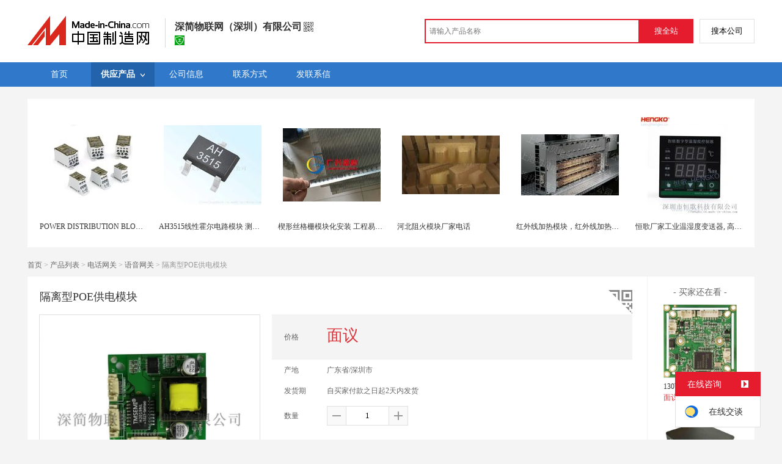

--- FILE ---
content_type: text/html; charset=GBK
request_url: https://cn.made-in-china.com/gongying/shenjianwl-GXinyWfHIrUE.html?source=showroom_shouye
body_size: 16364
content:
<!doctype html>
<html>
 <head> 
  <meta http-equiv="Content-Type" content="text/html; charset=GBK"> 
  <meta name="viewport" content="initial-scale=1.0,user-scalable=no,maximum-scale=1,width=device-width"> 
  <title>隔离型POE供电模块【价格，厂家，求购，使用说明】-中国制造网，深简物联网（深圳）有限公司</title> 
  <meta name="Keywords" content="隔离型POE供电模块批发价格,隔离型POE供电模块厂家,隔离型POE供电模块使用说明,隔离型POE供电模块求购,深简物联网（深圳）有限公司"> 
  <meta name="Description" content="中国制造网（cn.made-in-china.com）为您提供深简物联网（深圳）有限公司相关的公司及产品信息介绍，囊括了隔离型POE供电模块价格、厂家、图片、使用说明等参数。想了解更加全面的隔离型POE供电模块信息及深简物联网（深圳）有限公司的公司信息就上中国制造网。"> 
  <link rel="preload" as="image" href="https://image.cn.made-in-china.com/cnimg/prod_3Z9bbjaw273d/0/隔离型POE供电模块_800x800.jpg" fetchpriority="high"> 
  <link href="/resources/script/swiper/swiper.min.css" rel="stylesheet" type="text/css"> 
  <link href="/resources/script/jqzoom/jquery.jqzoom.css" rel="stylesheet" type="text/css"> 
  <link href="/resources/style/photoborder.css" rel="stylesheet" type="text/css"> 
  <link rel="canonical" href="https://cn.made-in-china.com/gongying/shenjianwl-GXinyWfHIrUE.html"> 
  <link href="/resources/style/module/free/free_common.css" rel="stylesheet" type="text/css"> 
  <link href="/resources/style/module/cert/cert.css" rel="stylesheet" type="text/css"> 
  <meta http-equiv="mobile-agent" content="format=html5;url=https://3g.made-in-china.com/gongying/shenjianwl-GXinyWfHIrUE.html"> 
  <meta http-equiv="Cache-Control" content="no-transform"> 
 </head> 
 <body x="0"> 
  <script type="text/javascript" src="/resources/script/jquery-1.7.2.js"></script> 
  <script type="text/javascript" src="/resources/script/jquery.cookie.js"></script> 
  <script type="text/javascript" src="https://cn.made-in-china.com/js/inquiry_logon.js"></script> 
  <script type="text/javascript" src="https://cn.made-in-china.com/script/pop/jquery.micpop.js"></script> 
  <input type="hidden" name="cnDomain" value="https://cn.made-in-china.com"> 
  <input type="hidden" name="sourceUrl" value="/resources/"> 
  <input type="hidden" name="currentComCsLevel" value="0"> 
  <input type="hidden" name="prodIds4Cookie" value="GXinyWfHIrUE"> 
  <input type="hidden" id="province" value="广东省"> 
  <input type="hidden" name="newIsLogonFlag" id="isLogon" value="false"> 
  <div id="top_area"></div> 
  <input type="hidden" name="jsAppName" value="zhanshiting"> 
  <script type="text/javascript" src="//cn.made-in-china.com/script/common/loadTop.js"></script> 
  <div style="display:none;" id="hidden_remote_user_info" data-name="余" data-gender="先生" data-tel="" data-mobile="&amp;#x0031;&amp;#x0038;&amp;#x0038;&amp;#x0032;&amp;#x0030;&amp;#x0034;&amp;#x0037;&amp;#x0038;&amp;#x0039;&amp;#x0035;&amp;#x0038;" data-comid="gbIEANyHbdrf" data-comname="深简物联网（深圳）有限公司" data-logusername="shenjianwl" data-cslevel="0" data-catcode="1455000000,1423000000" data-certstate="0" data-prodid="GXinyWfHIrUE" data-prodcode="1632020000"> 
  </div> 
  <input type="hidden" id="webTmDomain" value="http://webim.trademessenger.com"> 
  <div class="search-topbar"> 
   <div class="grid-wide"> 
    <a href="https://cn.made-in-china.com" target="_blank" id="domain"><h4 class="industry-logo">中国制造网</h4></a> 
    <input type="hidden" id="hiddenShowWord"> 
    <div class="co-hd"> 
     <div class="co-tit"> 
      <h1 class="tit">深简物联网（深圳）有限公司</h1> 
      <i class="icon icon-qrcode"></i> 
     </div> 
     <div class="cert"> 
      <a href="http://www.gsxt.gov.cn/index.html" target="_blank" rel="nofollow"><i class="icon icon-license"></i></a> 
     </div> 
     <div class="co-drop"> 
      <div class="co-drop-wrap"> 
       <div class="co-drop-hd"> 
        <p>深简物联网（深圳）有限公司</p> 
       </div> 
       <div class="co-drop-bd clearfix"> 
        <div class="co-drop-main"> 
         <p class="member-type clearfix"> </p> 
         <p class="info"> <span class="tit">经营模式：</span> <span class="con">生产制造</span> </p> 
         <p class="info"> <span class="tit">所在地区：</span> <span class="con"> 广东省&nbsp; 深圳市 </span> </p> 
         <p class="info"> <span class="tit">认证信息：</span> <span class="con"> <a href="http://www.gsxt.gov.cn/index.html" target="_blank" rel="nofollow"><i class="icon icon-license"></i>工商注册信息</a> </span> </p> 
        </div> 
        <div class="cd-drop-qrcode"> 
         <img src="https://image.cn.made-in-china.com/imageservlet/WljU2hvd3Jvb21QYWdlO3NoZW5qaWFud2x8NjsxMTA7MTEwb.png" alt="深简物联网（深圳）有限公司"> 
         <p>手机访问展示厅</p> 
        </div> 
       </div> 
      </div> 
     </div> 
    </div> 
    <div class="topbar-search"> 
     <form name="SearchForm1" id="SearchForm1" method="get" action="https://cn.made-in-china.com/productdirectory.do" style="display: inline;" onsubmit="return checkSearchForm();"> 
      <div class="topbar-search-input"> 
       <input type="text" maxlength="30" placeholder="请输入产品名称" name="word" id="InputWord1" suggestLimit="20" style="color:#999999" value=""> 
       <input type="hidden" name="subaction" value="hunt"> 
       <input type="hidden" name="style" value="b"> 
       <input type="hidden" name="mode" value="and"> 
       <input type="hidden" name="code" value="0"> 
       <input type="hidden" name="comProvince" value="nolimit"> 
       <input type="hidden" name="order" value="0"> 
       <input type="hidden" name="userName" value="shenjianwl"> 
       <input type="hidden" name="showType" value=""> 
       <input type="hidden" name="showWord" value="1"> 
      </div> 
      <div class="topbar-search-btn"> 
       <input type="button" class="btn-site" onclick="searchAll()" value="搜全站"> 
       <input type="button" class="btn-self" onclick="searchSelf()" value="搜本公司"> 
      </div> 
     </form> 
    </div> 
   </div> 
  </div> 
  <script src="https://s.cn.made-in-china.com/zst/script/jspf/topJs-c816a5a9.js" type="text/javascript"></script> 
  <div class="nav-wrap js-nav"> 
   <div class="grid-wide"> 
    <ul class="top_nav"> 
     <li class="nav-item"> <a target="" href="//shenjianwl.cn.made-in-china.com"><span>首页</span> </a> </li> 
     <li class="nav-item  nav-prod"> <a target="" class="now" href="//cn.made-in-china.com/showroom/shenjianwl-product-list-1.html"><span>供应产品</span> <i></i></a> 
      <ul class="sub-nav"> 
       <li data-test="1"> <a title="录音电话机" href="//cn.made-in-china.com/showroom/shenjianwl-product-oMxmDRYCOpUK-1.html"> 录音电话机 </a> </li> 
       <li data-test="1"> <a title="IP电话机" href="//cn.made-in-china.com/showroom/shenjianwl-product-YqQnjUGljrpa-1.html"> IP电话机 <span class="has-more-menu">&gt;</span> </a> 
        <ul class="prod-lv2"> 
         <li> <a title="无绳IP电话" href="//cn.made-in-china.com/showroom/shenjianwl-product-IeJQdprMqRUP-1.html"> 无绳IP电话 </a> </li> 
        </ul> </li> 
       <li data-test="1"> <a title="IP交换机" href="//cn.made-in-china.com/showroom/shenjianwl-product-CeEmDrucRpUQ-1.html"> IP交换机 </a> </li> 
       <li data-test="1"> <a title="IP对讲机" href="//cn.made-in-china.com/showroom/shenjianwl-product-YMxnCzgvOrRo-1.html"> IP对讲机 </a> </li> 
       <li data-test="1"> <a title="电话网关" href="//cn.made-in-china.com/showroom/shenjianwl-product-seQEauIMqrYi-1.html"> 电话网关 <span class="has-more-menu">&gt;</span> </a> 
        <ul class="prod-lv2"> 
         <li> <a title="语音网关" href="//cn.made-in-china.com/showroom/shenjianwl-product-eMnmsLivarRP-1.html"> 语音网关 </a> </li> 
        </ul> </li> 
       <li data-test="1"> <a title="其它" href="//cn.made-in-china.com/showroom/shenjianwl-product-EEnxEJQbMJmm-1.html"> 其它 </a> </li> 
       <!-- end of box --> 
      </ul> </li> 
     <li class="nav-item"> <a target="" href="//cn.made-in-china.com/showroom/shenjianwl-companyinfo.html"><span>公司信息</span></a> </li> 
     <li class="nav-item"> <a target="" href="//cn.made-in-china.com/showroom/shenjianwl-contact.html"><span>联系方式</span></a> </li> 
     <li class="nav-item"> <a href="https://cn.made-in-china.com/sendInquiry/shrom_gbIEANyHbdrf_gbIEANyHbdrf.html#shrom" class="ls js-nav-source" rel="nofollow" target="_blank"><span>发联系信</span></a> </li> 
    </ul> 
   </div> 
  </div> 
  <div class="container detail-container"> 
   <div class="main-wrap"> 
    <div class="grid-wide"> 
     <div class="box hotPro"> 
      <ul class="clear"> 
       <li class="js-sc-expo" data-sc="prodId:GXinyWfHIrUE,comId:gbIEANyHbdrf,comName: 深简物联网（深圳）有限公司"> <a href="//cn.made-in-china.com/gongying/supervisor-doRQUjAvhYIl.html?SourceType=0&amp;SourceId=GXinyWfHIrUE" target="_blank"> <img alt="POWER DISTRIBUTION BLOCKS UL/CSA配电模块1000V" src="https://image.cn.made-in-china.com/cnimg/prod_2d23cGcM1xdB/0/POWER-DISTRIBUTION-BLOCKS-UL-CSA配电模块-V_160x160.jpg"> </a> 
        <div class="hotPro-name"> 
         <a href="//cn.made-in-china.com/gongying/supervisor-doRQUjAvhYIl.html?SourceType=0&amp;SourceId=GXinyWfHIrUE" target="_blank" title="POWER DISTRIBUTION BLOCKS UL/CSA配电模块1000V"> POWER DISTRIBUTION BLOCKS UL/CSA配电模块1000V </a> 
        </div> 
        <div class="hotPro-price"> 
        </div> </li> 
       <li class="js-sc-expo" data-sc="prodId:GXinyWfHIrUE,comId:gbIEANyHbdrf,comName: 深简物联网（深圳）有限公司"> <a href="//cn.made-in-china.com/gongying/nanjingahest-HbgmMnVjXUIw.html?SourceType=0&amp;SourceId=GXinyWfHIrUE" target="_blank"> <img alt="AH3515线性霍尔电路模块   测量 高效响应" src="https://image.cn.made-in-china.com/cnimg/prod_8d63242Pcr6S/0/AH-线性霍尔电路模块-精确测量-高效响应_160x160.jpg"> </a> 
        <div class="hotPro-name"> 
         <a href="//cn.made-in-china.com/gongying/nanjingahest-HbgmMnVjXUIw.html?SourceType=0&amp;SourceId=GXinyWfHIrUE" target="_blank" title="AH3515线性霍尔电路模块   测量 高效响应"> AH3515线性霍尔电路模块   测量 高效响应 </a> 
        </div> 
        <div class="hotPro-price"> 
        </div> </li> 
       <li class="js-sc-expo" data-sc="prodId:GXinyWfHIrUE,comId:gbIEANyHbdrf,comName: 深简物联网（深圳）有限公司"> <a href="//cn.made-in-china.com/gongying/guangxingscreens-xqDQKStMOpHr.html?SourceType=0&amp;SourceId=GXinyWfHIrUE" target="_blank"> <img alt="楔形丝格栅模块化安装   工程易维护" src="https://image.cn.made-in-china.com/cnimg/prod_4dd34Rf6ar8Y/0/楔形丝格栅模块化安装-市政工程易维护_160x160.jpg"> </a> 
        <div class="hotPro-name"> 
         <a href="//cn.made-in-china.com/gongying/guangxingscreens-xqDQKStMOpHr.html?SourceType=0&amp;SourceId=GXinyWfHIrUE" target="_blank" title="楔形丝格栅模块化安装   工程易维护"> 楔形丝格栅模块化安装   工程易维护 </a> 
        </div> 
        <div class="hotPro-price"> 
        </div> </li> 
       <li class="js-sc-expo" data-sc="prodId:GXinyWfHIrUE,comId:gbIEANyHbdrf,comName: 深简物联网（深圳）有限公司"> <a href="//cn.made-in-china.com/gongying/fang7099433-sMJnqhjCEyYA.html?SourceType=0&amp;SourceId=GXinyWfHIrUE" target="_blank"> <img alt="河北阻火模块厂家电话" src="https://image.cn.made-in-china.com/cnimg/prod_2d7cc23S4m2j/0/河北阻火模块厂家电话_160x160.jpg"> </a> 
        <div class="hotPro-name"> 
         <a href="//cn.made-in-china.com/gongying/fang7099433-sMJnqhjCEyYA.html?SourceType=0&amp;SourceId=GXinyWfHIrUE" target="_blank" title="河北阻火模块厂家电话"> 河北阻火模块厂家电话 </a> 
        </div> 
        <div class="hotPro-price"> 
        </div> </li> 
       <li class="js-sc-expo" data-sc="prodId:GXinyWfHIrUE,comId:gbIEANyHbdrf,comName: 深简物联网（深圳）有限公司"> <a href="//cn.made-in-china.com/gongying/shtobey-eBJnckQEIxWq.html?SourceType=0&amp;SourceId=GXinyWfHIrUE" target="_blank"> <img alt="红外线加热模块，红外线加热模组" src="https://image.cn.made-in-china.com/cnimg/prod_4d86bD1qf67z/0/红外线加热模块-红外线加热模组_160x160.jpg"> </a> 
        <div class="hotPro-name"> 
         <a href="//cn.made-in-china.com/gongying/shtobey-eBJnckQEIxWq.html?SourceType=0&amp;SourceId=GXinyWfHIrUE" target="_blank" title="红外线加热模块，红外线加热模组"> 红外线加热模块，红外线加热模组 </a> 
        </div> 
        <div class="hotPro-price"> 
        </div> </li> 
       <li class="js-sc-expo" data-sc="prodId:GXinyWfHIrUE,comId:gbIEANyHbdrf,comName: 深简物联网（深圳）有限公司"> <a href="//cn.made-in-china.com/gongying/hengko-kKSQePdxEGhO.html?SourceType=0&amp;SourceId=GXinyWfHIrUE" target="_blank"> <img alt="恒歌厂家工业温湿度变送器, 高  温湿度传感器模块" src="https://image.cn.made-in-china.com/cnimg/prod_8Z5h7k4Mc3fs/0/恒歌厂家工业温湿度变送器-高精准温湿度传感器模块_160x160.jpg"> </a> 
        <div class="hotPro-name"> 
         <a href="//cn.made-in-china.com/gongying/hengko-kKSQePdxEGhO.html?SourceType=0&amp;SourceId=GXinyWfHIrUE" target="_blank" title="恒歌厂家工业温湿度变送器, 高  温湿度传感器模块"> 恒歌厂家工业温湿度变送器, 高  温湿度传感器模块 </a> 
        </div> 
        <div class="hotPro-price"> 
        </div> </li> 
      </ul> 
     </div> 
    </div> 
    <div class="grid-wide"> 
     <div id="dir"> 
      <a href="//shenjianwl.cn.made-in-china.com" target="_blank">首页</a> &gt; 
      <a href="//cn.made-in-china.com/showroom/shenjianwl-product-list-1.html" target="_blank">产品列表</a> &gt; 
      <a href="//cn.made-in-china.com/showroom/shenjianwl-product-seQEauIMqrYi-1.html" target="_blank">电话网关</a> &gt; 
      <a href="//cn.made-in-china.com/showroom/shenjianwl-product-eMnmsLivarRP-1.html" target="_blank">语音网关</a> &gt; 隔离型POE供电模块 
     </div> 
    </div> 
    <div class="grid-wide"> 
     <div class="halfImg clear"> 
      <input type="hidden" id="otherProNum" value="8"> 
      <input type="hidden" id="industryFlag" value=""> 
      <h1> 隔离型POE供电模块 </h1> 
      <div class="buyerWatch"> 
       <p>- 买家还在看 -</p> 
       <div class="list-wild"> 
        <ul class="buyer-list"> 
         <li class="js-sc-expo" data-sc="prodId:fKiQEWRDIYUB,comId:gbIEANyHbdrf,comName: 深简物联网（深圳）有限公司"> <a href="//cn.made-in-china.com/gongying/shenjianwl-fKiQEWRDIYUB.html" title="130W高清板机摄像头模块"> <img alt="130W高清板机摄像头模块" src="https://image.cn.made-in-china.com/cnimg/prod_6Z2b0X52ep1w/0/W高清板机摄像头模块_160x160.jpg"> </a> 
          <div class="buyer-pro-name"> 
           <a href="//cn.made-in-china.com/gongying/shenjianwl-fKiQEWRDIYUB.html" title="130W高清板机摄像头模块">130W高清板机摄像头模块</a> 
          </div> 
          <div class="buyer-pro-price red">
           面议
          </div> </li> 
         <li class="js-sc-expo" data-sc="prodId:vSInqNRyEUYM,comId:gbIEANyHbdrf,comName: 深简物联网（深圳）有限公司"> <a href="//cn.made-in-china.com/gongying/shenjianwl-vSInqNRyEUYM.html" title="深简20方电话会议桥"> <img alt="深简20方电话会议桥" src="https://image.cn.made-in-china.com/cnimg/prod_3Z8b1H9PfyeH/0/深简-方电话会议桥_160x160.jpg"> </a> 
          <div class="buyer-pro-name"> 
           <a href="//cn.made-in-china.com/gongying/shenjianwl-vSInqNRyEUYM.html" title="深简20方电话会议桥">深简20方电话会议桥</a> 
          </div> 
          <div class="buyer-pro-price red">
           面议
          </div> </li> 
         <li class="js-sc-expo" data-sc="prodId:FSlnZAUMAYrw,comId:gbIEANyHbdrf,comName: 深简物联网（深圳）有限公司"> <a href="//cn.made-in-china.com/gongying/shenjianwl-FSlnZAUMAYrw.html" title="无绳集团电话系统IP电话子母机"> <img alt="无绳集团电话系统IP电话子母机" src="https://image.cn.made-in-china.com/cnimg/prod_fZ9b2FeheFdQ/0/无绳集团电话系统IP电话子母机_160x160.jpg"> </a> 
          <div class="buyer-pro-name"> 
           <a href="//cn.made-in-china.com/gongying/shenjianwl-FSlnZAUMAYrw.html" title="无绳集团电话系统IP电话子母机">无绳集团电话系统IP电话子母机</a> 
          </div> 
          <div class="buyer-pro-price red">
           面议
          </div> </li> 
         <li class="js-sc-expo" data-sc="prodId:evlJxUzOVYpn,comId:gbIEANyHbdrf,comName: 深简物联网（深圳）有限公司"> <a href="//cn.made-in-china.com/gongying/shenjianwl-evlJxUzOVYpn.html" title="双向窗口对讲机专用录音盒4路"> <img alt="双向窗口对讲机专用录音盒4路" src="https://image.cn.made-in-china.com/cnimg/prod_4Zab0Fbj99e9/0/双向窗口对讲机专用录音盒-路_160x160.jpg"> </a> 
          <div class="buyer-pro-name"> 
           <a href="//cn.made-in-china.com/gongying/shenjianwl-evlJxUzOVYpn.html" title="双向窗口对讲机专用录音盒4路">双向窗口对讲机专用录音盒4路</a> 
          </div> 
          <div class="buyer-pro-price red">
           面议
          </div> </li> 
         <li class="js-sc-expo" data-sc="prodId:dKlmnOzMYRpQ,comId:gbIEANyHbdrf,comName: 深简物联网（深圳）有限公司"> <a href="//cn.made-in-china.com/gongying/shenjianwl-dKlmnOzMYRpQ.html" title="深简捷网站总机    系统平台"> <img alt="深简捷网站总机    系统平台" src="https://image.cn.made-in-china.com/cnimg/prod_8Z2beF5X1Kf4/0/深简捷网站总机呼叫中心系统平台_160x160.jpg"> </a> 
          <div class="buyer-pro-name"> 
           <a href="//cn.made-in-china.com/gongying/shenjianwl-dKlmnOzMYRpQ.html" title="深简捷网站总机    系统平台">深简捷网站总机    系统平台</a> 
          </div> 
          <div class="buyer-pro-price red">
           面议
          </div> </li> 
         <li class="js-sc-expo" data-sc="prodId:IKiEXxPvqYpn,comId:gbIEANyHbdrf,comName: 深简物联网（深圳）有限公司"> <a href="//cn.made-in-china.com/gongying/shenjianwl-IKiEXxPvqYpn.html" title="深简自动语音通知系统公司欠费催缴带TTS"> <img alt="深简自动语音通知系统公司欠费催缴带TTS" src="https://image.cn.made-in-china.com/cnimg/prod_fZ0b34b97ybk/0/深简自动语音通知系统公司欠费催缴带TTS_160x160.jpg"> </a> 
          <div class="buyer-pro-name"> 
           <a href="//cn.made-in-china.com/gongying/shenjianwl-IKiEXxPvqYpn.html" title="深简自动语音通知系统公司欠费催缴带TTS">深简自动语音通知系统公司欠费催缴带TTS</a> 
          </div> 
          <div class="buyer-pro-price red">
           面议
          </div> </li> 
         <li class="js-sc-expo" data-sc="prodId:vKHmShgXfrUO,comId:gbIEANyHbdrf,comName: 深简物联网（深圳）有限公司"> <a href="//cn.made-in-china.com/gongying/shenjianwl-vKHmShgXfrUO.html" title="深简捷2路电话录音盒网络型"> <img alt="深简捷2路电话录音盒网络型" src="https://image.cn.made-in-china.com/cnimg/prod_0Z3b8pbNaSfj/0/深简捷-路电话录音盒网络型_160x160.jpg"> </a> 
          <div class="buyer-pro-name"> 
           <a href="//cn.made-in-china.com/gongying/shenjianwl-vKHmShgXfrUO.html" title="深简捷2路电话录音盒网络型">深简捷2路电话录音盒网络型</a> 
          </div> 
          <div class="buyer-pro-price red">
           面议
          </div> </li> 
         <li class="js-sc-expo" data-sc="prodId:PKomuBgObYrD,comId:gbIEANyHbdrf,comName: 深简物联网（深圳）有限公司"> <a href="//cn.made-in-china.com/gongying/shenjianwl-PKomuBgObYrD.html" title="宾馆酒店民宿用网络IP电话机座机"> <img alt="宾馆酒店民宿用网络IP电话机座机" src="https://image.cn.made-in-china.com/cnimg/prod_1ZeQ4gegcjcn/0/宾馆酒店民宿用网络IP电话机座机_160x160.jpg"> </a> 
          <div class="buyer-pro-name"> 
           <a href="//cn.made-in-china.com/gongying/shenjianwl-PKomuBgObYrD.html" title="宾馆酒店民宿用网络IP电话机座机">宾馆酒店民宿用网络IP电话机座机</a> 
          </div> 
          <div class="buyer-pro-price red">
           面议
          </div> </li> 
        </ul> 
       </div> 
       <div class="exchange-prod"> 
        <span class="js-left"> &lt; </span> 
        <div class="cycle current"></div> 
        <div class="cycle"></div> 
        <div class="cycle"></div> 
        <span class="js-right"> &gt; </span> 
       </div> 
      </div> 
      <div class="detailPhoto"> 
       <table style="background-color:#fff;text-align:center" cellpadding="0" cellspacing="0"> 
        <tbody>
         <tr> 
          <td height="360" width="360" style="vertical-align:top;"> 
           <div class="view-show"> 
            <div class="big-pic"> 
             <span class="icon icon-magnifier"></span> 
             <span class="filter-img-view">图片审核中</span> 
             <a rel="gal1" class="jqzoom" data-url="https://image.cn.made-in-china.com/cnimg/prod_3Z9bbjaw273d/0/隔离型POE供电模块_800x800.jpg" href="https://cn.made-in-china.com/tupian/shenjianwl-GXinyWfHIrUE.html" target="_blank" title="隔离型POE供电模块"> <img class="imgborderdetails" src="https://image.cn.made-in-china.com/cnimg/prod_3Z9bbjaw273d/0/隔离型POE供电模块_800x800.jpg" border="0" title="点击查看大图：隔离型POE供电模块" alt="隔离型POE供电模块"> </a> 
            </div> 
           </div> </td> 
         </tr> 
        </tbody>
       </table> 
       <set var="offset" value="0" /> 
       <div class="imagezoom"></div> 
       <set var="offset" value="0" /> 
       <div class="small-wrap"> 
        <div class="small-pic clear"> 
         <div class="imgs-out"> 
          <table cellspacing="1" class="mImgs"> 
           <tbody>
            <tr> 
             <td data-status="3" class="td-odd cur" iszoom="1" rel="{gallery: 'gal1',smallimage: 'https://image.cn.made-in-china.com/cnimg/prod_3Z9bbjaw273d/0/隔离型POE供电模块_800x800.jpg',largeimage: 'https://image.cn.made-in-china.com/cnimg/prod_3Z9bbjaw273d/0/隔离型POE供电模块_800x800.jpg'}" id="small_0" data-off="" data-href="https://cn.made-in-china.com/tupian/shenjianwl-GXinyWfHIrUE.html"> <img border="0" alt="隔离型POE供电模块" src="https://image.cn.made-in-china.com/cnimg/prod_3Z9bbjaw273d/0/隔离型POE供电模块_100x100.jpg"> </td> 
             <td class="td-even"></td> 
             <td data-status="3" class="td-odd " iszoom="1" rel="{gallery: 'gal1',smallimage: 'https://image.cn.made-in-china.com/cnimg/prod_1Zfbej4w9744/0/隔离型POE供电模块_800x800.jpg',largeimage: 'https://image.cn.made-in-china.com/cnimg/prod_1Zfbej4w9744/0/隔离型POE供电模块_800x800.jpg'}" id="small_1" data-off="" data-href="https://cn.made-in-china.com/tupian/shenjianwl-GXinyWfHIrUE.html"> <img border="0" alt="隔离型POE供电模块" src="https://image.cn.made-in-china.com/cnimg/prod_1Zfbej4w9744/0/隔离型POE供电模块_100x100.jpg"> </td> 
             <td class="td-even"></td> 
             <td data-status="3" class="td-odd " iszoom="1" rel="{gallery: 'gal1',smallimage: 'https://image.cn.made-in-china.com/cnimg/prod_bZ5b5j5w272c/0/隔离型POE供电模块_800x800.jpg',largeimage: 'https://image.cn.made-in-china.com/cnimg/prod_bZ5b5j5w272c/0/隔离型POE供电模块_800x800.jpg'}" id="small_2" data-off="" data-href="https://cn.made-in-china.com/tupian/shenjianwl-GXinyWfHIrUE.html"> <img border="0" alt="隔离型POE供电模块" src="https://image.cn.made-in-china.com/cnimg/prod_bZ5b5j5w272c/0/隔离型POE供电模块_100x100.jpg"> </td> 
             <td class="td-even"></td> 
             <td data-status="3" class="td-odd " iszoom="1" rel="{gallery: 'gal1',smallimage: 'https://image.cn.made-in-china.com/cnimg/prod_eZbb2j4w47c7/0/隔离型POE供电模块_800x800.jpg',largeimage: 'https://image.cn.made-in-china.com/cnimg/prod_eZbb2j4w47c7/0/隔离型POE供电模块_800x800.jpg'}" id="small_3" data-off="" data-href="https://cn.made-in-china.com/tupian/shenjianwl-GXinyWfHIrUE.html"> <img border="0" alt="隔离型POE供电模块" src="https://image.cn.made-in-china.com/cnimg/prod_eZbb2j4w47c7/0/隔离型POE供电模块_100x100.jpg"> </td> 
             <td class="td-even"></td> 
            </tr> 
           </tbody>
          </table> 
         </div> 
        </div> 
       </div> 
       <div class="detail-share-ope clear"> 
        <div class="fav-prod"> 
         <a rel="nofollow" href="javascript:add2fav()"><i class="icon icon-fav-o"></i> 收藏产品</a> 
        </div> 
        <div class="report-prod "> 
         <a rel="nofollow" target="_blank" href="https://membercenter.cn.made-in-china.com/report/apply?enReportObj=EmJxQQnVMEAm&amp;enReportedProdId=GXinyWfHIrUE&amp;enReportedComId=gbIEANyHbdrf&amp;enReportComId="><i class="icon icon-reportProd"></i>举报</a> 
        </div> 
        <div class="shareSNS clear"> 
         <div id="bdshare" class="bdshare_t get-codes-bdshare"> 
          <span class="bds_tit">分享到</span> 
          <div class="bds_wx"> 
           <span> <img src=" https://image.cn.made-in-china.com/imageservlet/HJvZERldGFpbFBhZ2U7R1hpbnlXZkhJclVFfHNoZW5qaWFud2x8NTsyMDA7MjAwc.png" alt="分享"> 扫码发送给微信好友 </span> 
          </div> 
          <a class="bds_qzone"></a> 
          <a class="bds_tsina"></a> 
         </div> 
        </div> 
       </div> 
      </div> 
      <script type="text/javascript" src="/resources/script/jqzoom/jquery.jqzoom-core.js"></script> 
      <script type="text/javascript">
						$(document).ready(function() {
						  var $imageZoom = $('.jqzoom').jqzoom({
						    zoomType: 'standard',//标准类型其它值为：drag|innerzoom|reverse|standard
						    lens:false,//鼠标上的框//从false修改为true，想让放大效果时鼠标上的框存在
						    preloadImages: true,
						    alwaysOn:false,//是否总是显示
						    title:true,
						    zoomWidth:400,
						    zoomHeight:400,
						    xOffset:-65,
						    yOffset:-65
						    });
						  if(!true){
						    $.jqzoom.disableAll();
						  }

						  changeShareHref(".share-sina");
						  changeShareHref(".share-qzone");
						});

						function changeShareHref(_selector){
							var share_url = new String(window.location);
			                var share_encodeUrl = encodeURIComponent(share_url);
			                var share_subUrl = share_url.substring(share_url.lastIndexOf("/") + 1, share_url.lastIndexOf("."));
			                var share_subEncodeUrl = encodeURIComponent(share_url.replace(share_subUrl, decodeURIComponent(share_subUrl)));
			                var share_title = encodeURIComponent(document.title);
			                var share_title_url = share_title + "+" + share_url;
								try{
									$(_selector).attr("href",$(_selector).attr("href").replace("{title}", share_title).replace("{url}", share_url).replace("{encodeUrl}", share_encodeUrl).replace("{subEncodeUrl}", share_subEncodeUrl).replace("{title_url}", share_title_url));
								}catch(e){
								}
							}
						</script> 
      <div class="rightCon"> 
       <div class="detail-qrcode-switch"> 
        <div class="qrcode-switch-hd js-qrcode-prod-hd"></div> 
        <div class="qrcode-switch-bd js-qrcode-prod-bd"> 
         <img src="https://image.cn.made-in-china.com/imageservlet/HJvZERldGFpbFBhZ2U7R1hpbnlXZkhJclVFfHNoZW5qaWFud2x8NTsyMDA7MjAwc.png" style="width:100px;height:100px;" alt="隔离型POE供电模块"> 
         <p>手机查看产品信息</p> 
        </div> 
       </div> 
       <!-- 价格菜单  ---S  --> 
       <!-- 价格菜单  ---E  --> 
       <!-- 详细信息  ---S  --> 
       <table cellspacing="0" cellpadding="0" border="0" id="prodetails_data"> 
        <tbody> 
         <tr class="tr-price"> 
          <th>价格</th> 
          <td><strong class="red">面议</strong></td> 
         </tr> 
         <tr> 
          <th>产地</th> 
          <td>广东省/深圳市</td> 
         </tr> 
         <tr> 
          <th>发货期</th> 
          <td> 自买家付款之日起2天内发货 </td> 
         </tr> 
         <input type="hidden" name="specFlag" value="0"> 
         <tr> 
          <th>数量</th> 
          <td id="quantityTd"> 
           <div class="amount clear"> 
            <span class="amount-minus js-minus amount-minus-disabled"> <i class="icon icon-plus-gray"></i> </span> 
            <input type="text" class="txt txt-amount" name="quantity" id="quantity" value="1" data-min="1" data-max="99999999.999" data-cur="1" maxlength="12" autocomplete="off"> 
            <span class="amount-plus js-plus"> <i class="icon icon-add-gray"></i> </span> 
           </div> </td> 
         </tr> 
        </tbody> 
       </table> 
       <div class="detail-contact clear js-paren"> 
        <div class="detail-contact-hd"> 
         <i></i> 
         <p>联系电话</p> 
        </div> 
        <div class="contact-person  js-view-tels"> 
         <em>余&nbsp;先生</em> 
        </div> 
        <ul class="contact-tel clear js-view-tels"> 
         <li>188****8958</li> 
         <li></li> 
        </ul> 
        <button type="button" class="btn btn-xxl btn-primary view-tel-btns js-view-tel-btns" data-position="page">查看电话号码</button> 
       </div> 
       <div id="butS" class="clear"> 
        <div class="contactFr"> 
         <a class="btn btn-xxl btn-primary-light js-url-contact" href="https://cn.made-in-china.com/sendInquiry/prod_GXinyWfHIrUE_gbIEANyHbdrf.html#shrom" target="_blank" rel="nofollow"> 发联系信 </a> 
        </div> 
        <div class="contactFr"> 
         <a href="javascript:void(0)" class="link" id="addToCart" data-id="GXinyWfHIrUE">加入购物车</a> 
        </div> 
        <div class="contactFr" id="contact_first"> 
         <a class="link js-showroom-purchase" id="quickOrder" href="javascript:void(0)" data-href="https://membercenter.cn.made-in-china.com/purchase/order/new/?originalId=GXinyWfHIrUE&amp;sourceType=1" target="_blank" rel="nofollow">立即订购</a> 
        </div> 
       </div> 
      </div> 
     </div> 
    </div> 
    <div class="grid-wide"> 
    </div> 
    <div class="grid-wide main clear"> 
     <!-- side1 --> 
     <div class="side_1"> 
      <input type="hidden" value="prodDetail" id="curr_action"> 
      <div class="box"> 
       <h2>
        <div class="hL"></div>
        <div class="hR"></div> <a href="javascript:void(0);" rel="nofollow"> <span> 产品分类 </span></a> </h2> 
       <div class="boxCont proCategory" data-choose="when"> 
        <ul> 
         <li> <span style="visibility: hidden;" class="more-prods js-more-lv2">+</span> <a href="//cn.made-in-china.com/showroom/shenjianwl-product-oMxmDRYCOpUK-1.html" data-test="group"> 录音电话机 （3） </a> 
          <!-- 再次判断子li的逻辑 --> 
          <!-- 子li不判断li的长度 --> 
          <ul class="prods-ul-lv2"> 
          </ul> </li> 
         <li> <span style="" class="more-prods js-more-lv2">+</span> <a href="//cn.made-in-china.com/showroom/shenjianwl-product-YqQnjUGljrpa-1.html" data-test="group"> IP电话机 （29） </a> 
          <!-- 再次判断子li的逻辑 --> 
          <!-- 子li不判断li的长度 --> 
          <ul class="prods-ul-lv2"> 
           <li title="无绳IP电话（1）" class="subli"> <a href="//cn.made-in-china.com/showroom/shenjianwl-product-IeJQdprMqRUP-1.html" data-test="group"> 无绳IP电话（1） </a> </li> 
          </ul> </li> 
         <li> <span style="visibility: hidden;" class="more-prods js-more-lv2">+</span> <a href="//cn.made-in-china.com/showroom/shenjianwl-product-CeEmDrucRpUQ-1.html" data-test="group"> IP交换机 （7） </a> 
          <!-- 再次判断子li的逻辑 --> 
          <!-- 子li不判断li的长度 --> 
          <ul class="prods-ul-lv2"> 
          </ul> </li> 
         <li> <span style="visibility: hidden;" class="more-prods js-more-lv2">+</span> <a href="//cn.made-in-china.com/showroom/shenjianwl-product-YMxnCzgvOrRo-1.html" data-test="group"> IP对讲机 （4） </a> 
          <!-- 再次判断子li的逻辑 --> 
          <!-- 子li不判断li的长度 --> 
          <ul class="prods-ul-lv2"> 
          </ul> </li> 
         <li> <span style="" class="more-prods js-more-lv2">+</span> <a href="//cn.made-in-china.com/showroom/shenjianwl-product-seQEauIMqrYi-1.html" data-test="group"> 电话网关 （4） </a> 
          <!-- 再次判断子li的逻辑 --> 
          <!-- 子li不判断li的长度 --> 
          <ul class="prods-ul-lv2"> 
           <li title="语音网关（4）" class="subli"> <a href="//cn.made-in-china.com/showroom/shenjianwl-product-eMnmsLivarRP-1.html" data-test="group"> 语音网关（4） </a> </li> 
          </ul> </li> 
         <li> <span style="visibility: hidden;" class="more-prods js-more-lv2">+</span> <a href="//cn.made-in-china.com/showroom/shenjianwl-product-EEnxEJQbMJmm-1.html" data-test="group"> 其它 （3） </a> 
          <!-- 再次判断子li的逻辑 --> 
          <!-- 子li不判断li的长度 --> 
          <ul class="prods-ul-lv2"> 
          </ul> </li> 
        </ul> 
        <!-- end of mPro --> 
       </div>
       <!-- end of boxCont --> 
      </div> 
      <!-- end of box --> 
      <div class="box js-hidden4sem"> 
       <h2> 
        <div class="hL"></div>
        <div class="hR"></div> <a rel="nofollow" href="//cn.made-in-china.com/showroom/shenjianwl-contact.html"><span>联系信息</span></a> </h2> 
       <div class="boxCont boxText contactCard"> 
        <ul class="contactInfo"> 
         <li> <strong>余</strong>&nbsp; 先生&nbsp; </li> 
         <li class="js-hidden4sem js-parent js-page-tel"> <span class="contact-tit">电话：</span> <a href="javascript:void(0)" class="contact-bd js-view-tel-btn">查看电话号码</a> <p class="contact-bd org"></p> </li> 
         <li><span class="contact-tit">地址：</span> <span class="contact-bd"> 广东省 深圳市 &nbsp; 福田区 福保街道天健阳光华苑A3A </span> </li> 
        </ul> 
        <div class="menu-more"> 
         <a rel="nofollow" target="" href="//cn.made-in-china.com/showroom/shenjianwl-contact.html">查看更多 </a> 
        </div> 
       </div> 
      </div> 
      <!-- 最新上架   S --> 
      <!-- 最新上架   E --> 
      <div class="mb10"> 
       <a target="_blank" href="http://www.abiz.com/caigourj/?source=74" rel="nofollow"><img vspace="5" src="/resources/images/free/abiz.png" alt="好用又免费的采购管理软件"></a> 
      </div> 
      <!-- 下架产品不显示这部分内容 --> 
      <div class="box box-annexation clear"> 
       <ul id="suoyin"> 
        <li><a href="//cn.made-in-china.com/showroom/shenjianwl-product-index.html">产品索引</a></li> 
       </ul> 
       <ul class="otherLink"> 
        <li id="one"><a rel="nofollow" href="javascript:add2fav()">添加到产品收藏夹</a></li> 
        <form action="/showroom/add2fav.do" method="get" name="detailForm1" id="detailForm1"> 
         <input type="hidden" name="nextPage"> 
         <input type="hidden" name="successPage"> 
         <input type="hidden" name="SourceType" value="prod"> 
         <input type="hidden" name="logon" value="0"> 
         <input type="hidden" name="vodomain" value="https://membercenter.cn.made-in-china.com"> 
         <input type="hidden" name="SourceId" value="GXinyWfHIrUE"> 
         <input type="hidden" name="userName" value="shenjianwl"> 
        </form> 
        <input type="hidden" value="深简物联网（深圳）有限公司" id="two_company"> 
        <input type="hidden" value="//shenjianwl.cn.made-in-china.com" id="two_home"> 
        <input type="hidden" id="logUserName" value="shenjianwl"> 
        <input type="hidden" id="action" value="prodDetail"> 
        <li><a href="https://membercenter.cn.made-in-china.com/report/apply?enReportObj=xmQExQndGJUQ&amp;enReportedComId=gbIEANyHbdrf&amp;enReportComId=" target="_blank">举报</a></li> 
       </ul> 
      </div> 
      <script type="text/javascript" id="bdshare_js" data="type=tools"></script> 
      <script type="text/javascript" id="bdshell_js"></script> 
      <script type="text/javascript">
                    document.getElementById('bdshell_js').src = "/resources/script/baidu/shell.js?cdnversion=" + Math.ceil(new Date()/3600000);
</script> 
     </div> 
     <!-- side2 --> 
     <div class="side_2"> 
      <input type="hidden" id="userName" value="shenjianwl"> 
      <div class="proDetail_box"> 
       <ul class="prod-detail-tab"> 
        <li class="prod-tab-item active" data-type="1">产品详情</li> 
       </ul> 
       <div class="description"> 
        <div class="de-table"> 
         <h4 class="de-hd">“隔离型POE供电模块”参数说明</h4> 
         <div class="de-table-bd clear"> 
          <table width="100%" border="1" cellspacing="0" cellpadding="0"> 
           <colgroup width="15%"></colgroup> 
           <colgroup width="35%"></colgroup> 
           <colgroup width="15%"></colgroup> 
           <colgroup width="35%"></colgroup> 
           <tbody>
            <tr> 
             <td>是否有现货：</td> 
             <td>是</td> 
             <td>用途：</td> 
             <td>其它</td> 
            </tr> 
            <tr> 
             <td>类型：</td> 
             <td>POE 供电模块</td> 
             <td>风格：</td> 
             <td>无线</td> 
            </tr> 
            <tr> 
             <td>商标：</td> 
             <td>深简</td> 
             <td>包装：</td> 
             <td>纸盒</td> 
            </tr> 
            <tr> 
             <td>产量：</td> 
             <td>5000</td> 
             <td> </td>
             <td> </td>
            </tr> 
           </tbody>
          </table> 
         </div> 
        </div> 
        <div class="de-detail"> 
         <h4 class="de-hd">“隔离型POE供电模块”详细介绍</h4> 
         <div class="de-detail-bd" id="prodDesc" data-new="0"> 
          <p><span style="font-size:14px;font-family:SimSun;">首先给大家看下我们家的一些有特色的POE产品：</span></p> 
          <p><img src="https://image.cn.made-in-china.com/prod/698-119551342.jpg" tempid="119551342" srcid="zTFEVDhMvtpA" width="698px" height="698px">POE以太网网络供电IP电话机局域网电话1SP标准SIP协议便宜中文WEB界面RJ9耳机接口双网口适合华为UC网关IPPBX</p> 
          <p><img src="https://image.cn.made-in-china.com/prod/698-119552102.jpg" tempid="119552102" srcid="TGdmVJkjIArY" width="698px" height="698px"></p> 
          <p>深简Hotel酒店话机 壁挂式小型IP电话机sip网络楼宇电梯学校宾馆洗手间 挂墙安装 Poe网络供电 网线网口voip</p> 
          <p>&nbsp;</p> 
          <p><img src="https://image.cn.made-in-china.com/prod/000-119552462.jpg" tempid="119552462" srcid="DTdmhMWOHGRr" width="430px" height="430px"></p> 
          <p>&nbsp;</p> 
          <p>T11深简捷IP网络广播语音对讲机 洁净室电话 云对讲机局域网IPPBX/SIP对讲门铃 控制电锁 开关量短路输入输出</p> 
          <p>&nbsp;</p> 
          <p>&nbsp;</p> 
          <p style="margin-right:0px;text-align:start;margin-left:0px;"><span style="font-size:18px;font-family:SimHei;">实力厂家，靠价格和质量说话。月均40K起，有量有价。</span></p> 
          <p style="margin-right:0px;text-align:start;margin-left:0px;">&nbsp;</p> 
          <p style="margin-right:0px;text-align:start;margin-left:0px;">POE产品的出现反映着一个时代的变迁，科技的创新，社会的进步。伴随着21世纪互联网的迅速发展，人工成本变高，原材料上涨。以获得  的工作和经济效率，POE产品的创新设计，可以减少综合的人工的原材料成本，提高工作和经济效益。为了满足市场不断变化的发展需求应运而生了PD模块。</p> 
          <p>&nbsp;</p> 
          <p><img src="https://image.cn.made-in-china.com/prod/698-119551172.jpg" tempid="119551172" srcid="tfZxWXkvOARa" width="698px" height="382px"></p> 
          <p style="margin-right:0px;text-align:start;margin-left:0px;"><strong>产品特点</strong><span style="font-size:14px;">：</span></p> 
          <p style="margin-right:0px;text-align:start;margin-left:0px;"><br>1.符合IEEE802.3af/at标准，可以将通过网线传输的电力和数据信号分离；<br>2.专业配合IP摄像头从而解决无需电力线布线限制。</p> 
          <p style="margin-right:0px;text-align:start;margin-left:0px;"><span style="font-size:14px;"><strong>供电的原理</strong></span><br>1、应用数据脚供电时,将DC电源加在传输变压器的中点,不影响数据的传输。在这种方式下线对1、2+和线对3、6-可以为任意极性。&nbsp;</p> 
          <p style="margin-right:0px;text-align:start;margin-left:0px;">2.标准的五类网线有四对双绞线,但是在10M BASE-T和100M BASE-T中只用到其中的两对。IEEE80 2.3af/at允许两种用法,应用空闲脚供电时,4、5脚连接为正极，7、8脚连接为负极。</p> 
          <p style="margin-right:0px;text-align:start;margin-left:0px;">标准不允许同时应用以上两种情况。电源提供设备<strong>PSE</strong>只能提供一种用法,但是电源应用设备PD必须能够同时适应两种情况。该标准规定供电电源通常是48V、15.4W的。PD设备提供48V到低电压的转换是较容易的。</p> 
          <p style="margin-right:0px;text-align:start;margin-left:0px;"><br><span style="font-size:14px;"><strong>产品特性</strong>：</span></p> 
          <p style="margin-right:0px;text-align:start;margin-left:0px;">1、规范：符合 IEEE802.3af/at标准。</p> 
          <p style="margin-right:0px;text-align:start;margin-left:0px;">2、支持：12-57V高低电压转换传输，方便客户PSE与单独供电。</p> 
          <p style="margin-right:0px;text-align:start;margin-left:0px;">3、可提供12V 1-2A电流，广泛应用与各种IP网络摄像机。</p> 
          <p style="margin-right:0px;text-align:start;margin-left:0px;">4、  ：拥有短路保护电路。</p> 
          <p style="margin-right:0px;text-align:start;margin-left:0px;">5、尺寸：38*38mm，专业适用于 IP 网络摄像机等其他网络设备</p> 
          <p style="margin-right:0px;text-align:start;margin-left:0px;">4、稳定的电压电流设计稳定性高</p> 
          <p style="margin-right:0px;text-align:start;margin-left:0px;">5、兼容性强 持IEEE80 2.3af/at标准，(1,2+/3,6-)与(4,5+/7,8-)两种供电模式</p> 
          <p style="margin-right:0px;text-align:start;margin-left:0px;">&nbsp;</p> 
          <p style="margin-right:0px;text-align:start;margin-left:0px;"><span style="font-size:14px;">专门为IP摄像机设计38*38尺寸</span></p> 
          <p style="margin-right:0px;text-align:start;margin-left:0px;">适用于 TI，海思，天视通、中维，雄迈，安霸，智源，飞利浦等IPC 方案，无需网络模组具有 POE 接口</p> 
          <p style="margin-right:0px;text-align:start;margin-left:0px;"><span style="font-size:14px;"><strong>主要参数</strong>：</span></p> 
          <p style="margin-right:0px;margin-left:0px;">序号</p> 
          <p style="margin-right:0px;margin-left:0px;">参数</p> 
          <p style="margin-right:0px;margin-left:0px;">符号</p> 
          <p style="margin-right:0px;margin-left:0px;">最小值</p> 
          <p style="margin-right:0px;margin-left:0px;">典型值</p> 
          <p style="margin-right:0px;margin-left:0px;">最大值</p> 
          <p style="margin-right:0px;margin-left:0px;">单位</p> 
          <p style="margin-right:0px;margin-left:0px;">1</p> 
          <p style="margin-right:0px;margin-left:0px;">输入电压</p> 
          <p style="margin-right:0px;margin-left:0px;">Vin</p> 
          <p style="margin-right:0px;margin-left:0px;">36</p> 
          <p style="margin-right:0px;margin-left:0px;">48</p> 
          <p style="margin-right:0px;margin-left:0px;">57</p> 
          <p style="margin-right:0px;margin-left:0px;">V</p> 
          <p style="margin-right:0px;margin-left:0px;">2</p> 
          <p style="margin-right:0px;margin-left:0px;">输出电压</p> 
          <p style="margin-right:0px;margin-left:0px;">+VDC</p> 
          <p style="margin-right:0px;margin-left:0px;">11.4</p> 
          <p style="margin-right:0px;margin-left:0px;">12</p> 
          <p style="margin-right:0px;margin-left:0px;">12</p> 
          <p style="margin-right:0px;margin-left:0px;">V</p> 
          <p style="margin-right:0px;margin-left:0px;">3</p> 
          <p style="margin-right:0px;margin-left:0px;">输出电流</p> 
          <p style="margin-right:0px;margin-left:0px;">PWR</p> 
          <p style="margin-right:0px;margin-left:0px;">&nbsp;1</p> 
          <p style="margin-right:0px;margin-left:0px;">1</p> 
          <p style="margin-right:0px;margin-left:0px;">2.08</p> 
          <p style="margin-right:0px;margin-left:0px;">A</p> 
          <p style="margin-right:0px;text-align:start;margin-left:0px;">&nbsp;</p> 
          <p style="margin-right:0px;text-align:start;margin-left:0px;">（1）典型值为 25℃，48V 供电环境下测量值，仅用于参考设计</p> 
          <p style="margin-right:0px;text-align:start;margin-left:0px;">&nbsp;</p> 
          <p style="margin-right:0px;text-align:start;margin-left:0px;">（2）建议负载值不要超过 2000mA(不包含 IR-cut 切换)，以适应不同环境</p> 
          <p style="margin-right:0px;text-align:start;margin-left:0px;">&nbsp;</p> 
          <p style="margin-right:0px;text-align:start;margin-left:0px;"><span style="font-size:14px;"><strong>适用环境</strong>：</span></p> 
          <p style="margin-right:0px;text-align:start;margin-left:0px;">&nbsp;</p> 
          <p style="margin-right:0px;text-align:start;margin-left:0px;">与符合IEEE802.3af/at标准的供电设备配套使用，可为不支持POE的网络设备同时提供数据与电源。</p> 
          <p style="margin-right:0px;text-align:start;margin-left:0px;">&nbsp;&nbsp;</p> 
          <p style="margin-right:0px;text-align:start;margin-left:0px;"><span style="font-size:14px;"><strong>优势</strong>：</span></p> 
          <p style="margin-right:0px;text-align:start;margin-left:0px;">&nbsp;</p> 
          <p style="margin-right:0px;text-align:start;margin-left:0px;">因为我们是厂家，没有中间商，价格优惠；</p> 
          <p style="margin-right:0px;text-align:start;margin-left:0px;">因为我们是厂家，有专业的技术团队，严格把控产品质量；</p> 
          <p>&nbsp;</p> 
         </div> 
        </div> 
       </div> 
      </div> 
      <div class="box"> 
       <h2> <a class="showroom-more" href="//cn.made-in-china.com/showroom/shenjianwl-product-list-1.html" target="_blank">查看更多产品&gt;</a> <strong>向您推荐</strong> </h2> 
       <div class="boxCont boxImg160"> 
        <ul id="otherpro" class="prod-lst"> 
         <li class="js-sc-expo" data-sc="prodId:fKiQEWRDIYUB,comId:gbIEANyHbdrf,comName: "> 
          <div class="pic"> 
           <div class="sl-vam pic-160"> 
            <div class="sl-vam-outer"> 
             <div class="sl-vam-inner"> 
              <a href="//cn.made-in-china.com/gongying/shenjianwl-fKiQEWRDIYUB.html" data-suf="source=prod_detail" class="js-addsuf" target="_blank"> <img alt="130W高清板机摄像头模块" src="https://image.cn.made-in-china.com/cnimg/prod_6Z2b0X52ep1w/0/W高清板机摄像头模块_160x160.jpg" title="130W高清板机摄像头模块"> </a> 
             </div> 
            </div> 
           </div> 
          </div> 
          <div class="proName">
           <a href="//cn.made-in-china.com/gongying/shenjianwl-fKiQEWRDIYUB.html" data-suf="source=prod_detail" class="js-addsuf" target="_blank" title="130W高清板机摄像头模块"> <span class="js-title">130W高清板机摄像头模块</span></a>
          </div> 
          <div class="price">
            面议 
          </div> </li> 
         <li class="js-sc-expo" data-sc="prodId:vSInqNRyEUYM,comId:gbIEANyHbdrf,comName: "> 
          <div class="pic"> 
           <div class="sl-vam pic-160"> 
            <div class="sl-vam-outer"> 
             <div class="sl-vam-inner"> 
              <a href="//cn.made-in-china.com/gongying/shenjianwl-vSInqNRyEUYM.html" data-suf="source=prod_detail" class="js-addsuf" target="_blank"> <img alt="深简20方电话会议桥" src="https://image.cn.made-in-china.com/cnimg/prod_3Z8b1H9PfyeH/0/深简-方电话会议桥_160x160.jpg" title="深简20方电话会议桥"> </a> 
             </div> 
            </div> 
           </div> 
          </div> 
          <div class="proName">
           <a href="//cn.made-in-china.com/gongying/shenjianwl-vSInqNRyEUYM.html" data-suf="source=prod_detail" class="js-addsuf" target="_blank" title="深简20方电话会议桥"> <span class="js-title">深简20方电话会议桥</span></a>
          </div> 
          <div class="price">
            面议 
          </div> </li> 
         <li class="js-sc-expo" data-sc="prodId:FSlnZAUMAYrw,comId:gbIEANyHbdrf,comName: "> 
          <div class="pic"> 
           <div class="sl-vam pic-160"> 
            <div class="sl-vam-outer"> 
             <div class="sl-vam-inner"> 
              <a href="//cn.made-in-china.com/gongying/shenjianwl-FSlnZAUMAYrw.html" data-suf="source=prod_detail" class="js-addsuf" target="_blank"> <img alt="无绳集团电话系统IP电话子母机" src="https://image.cn.made-in-china.com/cnimg/prod_fZ9b2FeheFdQ/0/无绳集团电话系统IP电话子母机_160x160.jpg" title="无绳集团电话系统IP电话子母机"> </a> 
             </div> 
            </div> 
           </div> 
          </div> 
          <div class="proName">
           <a href="//cn.made-in-china.com/gongying/shenjianwl-FSlnZAUMAYrw.html" data-suf="source=prod_detail" class="js-addsuf" target="_blank" title="无绳集团电话系统IP电话子母机"> <span class="js-title">无绳集团电话系统IP电话子母机</span></a>
          </div> 
          <div class="price">
            面议 
          </div> </li> 
         <li class="js-sc-expo" data-sc="prodId:evlJxUzOVYpn,comId:gbIEANyHbdrf,comName: "> 
          <div class="pic"> 
           <div class="sl-vam pic-160"> 
            <div class="sl-vam-outer"> 
             <div class="sl-vam-inner"> 
              <a href="//cn.made-in-china.com/gongying/shenjianwl-evlJxUzOVYpn.html" data-suf="source=prod_detail" class="js-addsuf" target="_blank"> <img alt="双向窗口对讲机专用录音盒4路" src="https://image.cn.made-in-china.com/cnimg/prod_4Zab0Fbj99e9/0/双向窗口对讲机专用录音盒-路_160x160.jpg" title="双向窗口对讲机专用录音盒4路"> </a> 
             </div> 
            </div> 
           </div> 
          </div> 
          <div class="proName">
           <a href="//cn.made-in-china.com/gongying/shenjianwl-evlJxUzOVYpn.html" data-suf="source=prod_detail" class="js-addsuf" target="_blank" title="双向窗口对讲机专用录音盒4路"> <span class="js-title">双向窗口对讲机专用录音盒4路</span></a>
          </div> 
          <div class="price">
            面议 
          </div> </li> 
         <li class="js-sc-expo" data-sc="prodId:dKlmnOzMYRpQ,comId:gbIEANyHbdrf,comName: "> 
          <div class="pic"> 
           <div class="sl-vam pic-160"> 
            <div class="sl-vam-outer"> 
             <div class="sl-vam-inner"> 
              <a href="//cn.made-in-china.com/gongying/shenjianwl-dKlmnOzMYRpQ.html" data-suf="source=prod_detail" class="js-addsuf" target="_blank"> <img alt="深简捷网站总机    系统平台" src="https://image.cn.made-in-china.com/cnimg/prod_8Z2beF5X1Kf4/0/深简捷网站总机呼叫中心系统平台_160x160.jpg" title="深简捷网站总机    系统平台"> </a> 
             </div> 
            </div> 
           </div> 
          </div> 
          <div class="proName">
           <a href="//cn.made-in-china.com/gongying/shenjianwl-dKlmnOzMYRpQ.html" data-suf="source=prod_detail" class="js-addsuf" target="_blank" title="深简捷网站总机    系统平台"> <span class="js-title">深简捷网站总机    系统平台</span></a>
          </div> 
          <div class="price">
            面议 
          </div> </li> 
         <li class="js-sc-expo" data-sc="prodId:IKiEXxPvqYpn,comId:gbIEANyHbdrf,comName: "> 
          <div class="pic"> 
           <div class="sl-vam pic-160"> 
            <div class="sl-vam-outer"> 
             <div class="sl-vam-inner"> 
              <a href="//cn.made-in-china.com/gongying/shenjianwl-IKiEXxPvqYpn.html" data-suf="source=prod_detail" class="js-addsuf" target="_blank"> <img alt="深简自动语音通知系统公司欠费催缴带TTS" src="https://image.cn.made-in-china.com/cnimg/prod_fZ0b34b97ybk/0/深简自动语音通知系统公司欠费催缴带TTS_160x160.jpg" title="深简自动语音通知系统公司欠费催缴带TTS"> </a> 
             </div> 
            </div> 
           </div> 
          </div> 
          <div class="proName">
           <a href="//cn.made-in-china.com/gongying/shenjianwl-IKiEXxPvqYpn.html" data-suf="source=prod_detail" class="js-addsuf" target="_blank" title="深简自动语音通知系统公司欠费催缴带TTS"> <span class="js-title">深简自动语音通知系统公司欠费催缴带TTS</span></a>
          </div> 
          <div class="price">
            面议 
          </div> </li> 
         <li class="js-sc-expo" data-sc="prodId:vKHmShgXfrUO,comId:gbIEANyHbdrf,comName: "> 
          <div class="pic"> 
           <div class="sl-vam pic-160"> 
            <div class="sl-vam-outer"> 
             <div class="sl-vam-inner"> 
              <a href="//cn.made-in-china.com/gongying/shenjianwl-vKHmShgXfrUO.html" data-suf="source=prod_detail" class="js-addsuf" target="_blank"> <img alt="深简捷2路电话录音盒网络型" src="https://image.cn.made-in-china.com/cnimg/prod_0Z3b8pbNaSfj/0/深简捷-路电话录音盒网络型_160x160.jpg" title="深简捷2路电话录音盒网络型"> </a> 
             </div> 
            </div> 
           </div> 
          </div> 
          <div class="proName">
           <a href="//cn.made-in-china.com/gongying/shenjianwl-vKHmShgXfrUO.html" data-suf="source=prod_detail" class="js-addsuf" target="_blank" title="深简捷2路电话录音盒网络型"> <span class="js-title">深简捷2路电话录音盒网络型</span></a>
          </div> 
          <div class="price">
            面议 
          </div> </li> 
         <li class="js-sc-expo" data-sc="prodId:PKomuBgObYrD,comId:gbIEANyHbdrf,comName: "> 
          <div class="pic"> 
           <div class="sl-vam pic-160"> 
            <div class="sl-vam-outer"> 
             <div class="sl-vam-inner"> 
              <a href="//cn.made-in-china.com/gongying/shenjianwl-PKomuBgObYrD.html" data-suf="source=prod_detail" class="js-addsuf" target="_blank"> <img alt="宾馆酒店民宿用网络IP电话机座机" src="https://image.cn.made-in-china.com/cnimg/prod_1ZeQ4gegcjcn/0/宾馆酒店民宿用网络IP电话机座机_160x160.jpg" title="宾馆酒店民宿用网络IP电话机座机"> </a> 
             </div> 
            </div> 
           </div> 
          </div> 
          <div class="proName">
           <a href="//cn.made-in-china.com/gongying/shenjianwl-PKomuBgObYrD.html" data-suf="source=prod_detail" class="js-addsuf" target="_blank" title="宾馆酒店民宿用网络IP电话机座机"> <span class="js-title">宾馆酒店民宿用网络IP电话机座机</span></a>
          </div> 
          <div class="price">
            面议 
          </div> </li> 
        </ul> 
       </div> 
      </div> 
      <div class="box recmd-prod"> 
       <div class="recmd-prod-hd"> 
        <h2><strong>您可能感兴趣的产品</strong></h2> 
       </div> 
       <div class="boxCont boxImg160"> 
        <ul class="prod-lst" id="recmdProdList"> 
         <li class="js-sc-expo" data-sc="prodId:XvsELTQuJcWf,comId:GMWQhvkxANVZ,comName: 上海欧沁机电工程技术有限公司"> 
          <div class="pic vam"> 
           <div class="vam-out"> 
            <div class="vam-in"> 
             <a href="//cn.made-in-china.com/gongying/ouquen-XvsELTQuJcWf.html" target="_blank"> <img alt="德国倍福beckhoff 总线模块 EL7037" src="https://image.cn.made-in-china.com/cnimg/prod_5Z8zbm424m55/0/德国倍福beckhoff-总线模块-EL_160x160.jpg" title="德国倍福beckhoff 总线模块 EL7037"></a> 
            </div> 
           </div> 
          </div> 
          <div class="price"> 
          </div> 
          <div class="proName"> 
           <a href="//cn.made-in-china.com/gongying/ouquen-XvsELTQuJcWf.html" target="_blank" title="德国倍福beckhoff 总线模块 EL7037"> 德国倍福beckhoff 总线模块 EL7037</a> 
          </div> </li> 
         <li class="js-sc-expo" data-sc="prodId:KvyxEoQHgVka,comId:ZbcJdKMuMCVn,comName: 深圳市海路通线缆有限公司"> 
          <div class="pic vam"> 
           <div class="vam-out"> 
            <div class="vam-in"> 
             <a href="//cn.made-in-china.com/gongying/yutuo5250-KvyxEoQHgVka.html" target="_blank"> <img alt="UTP CAT6 铜芯网络电缆 Cat5e（CU）" src="https://image.cn.made-in-china.com/cnimg/prod_3Z5z5RcF444h/0/UTP-CAT-铜芯网络电缆-Cat-e-CU_160x160.jpg" title="UTP CAT6 铜芯网络电缆 Cat5e（CU）"></a> 
            </div> 
           </div> 
          </div> 
          <div class="price"> 
          </div> 
          <div class="proName"> 
           <a href="//cn.made-in-china.com/gongying/yutuo5250-KvyxEoQHgVka.html" target="_blank" title="UTP CAT6 铜芯网络电缆 Cat5e（CU）"> UTP CAT6 铜芯网络电缆 Cat5e（CU）</a> 
          </div> </li> 
         <li class="js-sc-expo" data-sc="prodId:AXBxjSCJAWhz,comId:WbfQRxgDuHkz,comName: 杭州奇诺机电设备有限公司"> 
          <div class="pic vam"> 
           <div class="vam-out"> 
            <div class="vam-in"> 
             <a href="//cn.made-in-china.com/gongying/habe3057-AXBxjSCJAWhz.html" target="_blank"> <img alt="供应0.37kw铝壳耐高温电机, 烘烤专用高温电机" src="https://image.cn.made-in-china.com/cnimg/prod_dZdzcf7kbh0h/0/供应-kw铝壳耐高温电机-烘烤专用高温电机_160x160.jpg" title="供应0.37kw铝壳耐高温电机, 烘烤专用高温电机"></a> 
            </div> 
           </div> 
          </div> 
          <div class="price"> 
          </div> 
          <div class="proName"> 
           <a href="//cn.made-in-china.com/gongying/habe3057-AXBxjSCJAWhz.html" target="_blank" title="供应0.37kw铝壳耐高温电机, 烘烤专用高温电机"> 供应0.37kw铝壳耐高温电机, 烘烤专用高温电机</a> 
          </div> </li> 
         <li class="js-sc-expo" data-sc="prodId:xBXnqhNcEWkI,comId:uelQPjihnHVy,comName: 湖北中盛电气有限公司"> 
          <div class="pic vam"> 
           <div class="vam-out"> 
            <div class="vam-in"> 
             <a href="//cn.made-in-china.com/gongying/hbzsdq2010-xBXnqhNcEWkI.html" target="_blank"> <img alt="10KV高压变频调速装置工作原理  变频器控制柜" src="https://image.cn.made-in-china.com/cnimg/prod_fZ7z8K0verd2/0/KV高压变频调速装置工作原理-变频器控制柜_160x160.jpg" title="10KV高压变频调速装置工作原理  变频器控制柜"></a> 
            </div> 
           </div> 
          </div> 
          <div class="price"> 
          </div> 
          <div class="proName"> 
           <a href="//cn.made-in-china.com/gongying/hbzsdq2010-xBXnqhNcEWkI.html" target="_blank" title="10KV高压变频调速装置工作原理  变频器控制柜"> 10KV高压变频调速装置工作原理 变频器控制柜</a> 
          </div> </li> 
         <li class="js-sc-expo" data-sc="prodId:PXBJjoKbShck,comId:ObgmIMiyfChE,comName: 浙江富杰电气有限公司"> 
          <div class="pic vam"> 
           <div class="vam-out"> 
            <div class="vam-in"> 
             <a href="//cn.made-in-china.com/gongying/fujie1168-PXBJjoKbShck.html" target="_blank"> <img alt="高压自动稳压调压变压器SVR-10000KVA" src="https://image.cn.made-in-china.com/cnimg/prod_9Z4zeG3pdNaf/0/高压自动稳压调压变压器SVR-KVA_160x160.jpg" title="高压自动稳压调压变压器SVR-10000KVA"></a> 
            </div> 
           </div> 
          </div> 
          <div class="price"> 
          </div> 
          <div class="proName"> 
           <a href="//cn.made-in-china.com/gongying/fujie1168-PXBJjoKbShck.html" target="_blank" title="高压自动稳压调压变压器SVR-10000KVA"> 高压自动稳压调压变压器SVR-10000KVA</a> 
          </div> </li> 
         <li class="js-sc-expo" data-sc="prodId:ebHxPBnKhRDq,comId:CanQJzxEBRhj,comName: 上海电霸电子技术有限公司"> 
          <div class="pic vam"> 
           <div class="vam-out"> 
            <div class="vam-in"> 
             <a href="//cn.made-in-china.com/gongying/supervisor-ebHxPBnKhRDq.html" target="_blank"> <img alt="电缆引入系统框架穿墙板穿线板" src="https://image.cn.made-in-china.com/cnimg/prod_8d138f1b4N7D/0/电缆引入系统框架穿墙板穿线板_160x160.jpg" title="电缆引入系统框架穿墙板穿线板"></a> 
            </div> 
           </div> 
          </div> 
          <div class="price"> 
          </div> 
          <div class="proName"> 
           <a href="//cn.made-in-china.com/gongying/supervisor-ebHxPBnKhRDq.html" target="_blank" title="电缆引入系统框架穿墙板穿线板"> 电缆引入系统框架穿墙板穿线板</a> 
          </div> </li> 
         <li class="js-sc-expo" data-sc="prodId:weIxuvJHOpim,comId:VqvJUTxGqKWR,comName: 上海阿佳贸易有限公司"> 
          <div class="pic vam"> 
           <div class="vam-out"> 
            <div class="vam-in"> 
             <a href="//cn.made-in-china.com/gongying/ajiatrade-weIxuvJHOpim.html" target="_blank"> <img alt="日本北阳 BNC" src="https://image.cn.made-in-china.com/cnimg/prod_4df36KaPbb9X/0/日本北阳-BNC_160x160.jpg" title="日本北阳 BNC"></a> 
            </div> 
           </div> 
          </div> 
          <div class="price"> 
          </div> 
          <div class="proName"> 
           <a href="//cn.made-in-china.com/gongying/ajiatrade-weIxuvJHOpim.html" target="_blank" title="日本北阳 BNC"> 日本北阳 BNC</a> 
          </div> </li> 
         <li class="js-sc-expo" data-sc="prodId:VMuEqosHnUDe,comId:AMlxrpbDacUZ,comName: 上海能垦电气有限公司"> 
          <div class="pic vam"> 
           <div class="vam-out"> 
            <div class="vam-in"> 
             <a href="//cn.made-in-china.com/gongying/shnengken-VMuEqosHnUDe.html" target="_blank"> <img alt="冷却塔三相异步电动机 凉水塔风机用电机0.55KW" src="https://image.cn.made-in-china.com/cnimg/prod_dd236BeJc7bH/0/冷却塔三相异步电动机-凉水塔风机用电机-KW_160x160.jpg" title="冷却塔三相异步电动机 凉水塔风机用电机0.55KW"></a> 
            </div> 
           </div> 
          </div> 
          <div class="price"> 
          </div> 
          <div class="proName"> 
           <a href="//cn.made-in-china.com/gongying/shnengken-VMuEqosHnUDe.html" target="_blank" title="冷却塔三相异步电动机 凉水塔风机用电机0.55KW"> 冷却塔三相异步电动机 凉水塔风机用电机0.55KW</a> 
          </div> </li> 
        </ul> 
       </div> 
      </div> 
      <div class="box related-quickpro"> 
       <h2 class="related-quickpro-hd"> 
        <div class="hL"></div> 
        <div class="hR"></div> 与“<strong class="js-related-prod-name">隔离型POE供电模块</strong>”相关的产品信息 </h2> 
       <div class="boxCont related-quickpro-bd"> 
        <a title="POE供电模块" href="https://cn.made-in-china.com/POEgdmk-chanpin-1.html" target="_blank">POE供电模块</a> 
        <a title="隔离电源模块" href="https://cn.made-in-china.com/jiage/gldymk-1.html" target="_blank">隔离电源模块</a> 
        <a title="POE模块" href="https://cn.made-in-china.com/POEmk-chanpin-1.html" target="_blank">POE模块</a> 
        <a title="隔离模块" href="https://cn.made-in-china.com/jiage/gelimk-1.html" target="_blank">隔离模块</a> 
        <a title="隔离转换模块" href="https://cn.made-in-china.com/glzhmk-chanpin-1.html" target="_blank">隔离转换模块</a> 
        <a title="隔离采集模块" href="https://cn.made-in-china.com/glcjmk-chanpin-1.html" target="_blank">隔离采集模块</a> 
        <a title="信号隔离模块" href="https://cn.made-in-china.com/jiage/xhglmk-1.html" target="_blank">信号隔离模块</a> 
        <a title="隔离输入模块" href="https://cn.made-in-china.com/jiage/gelisrmk-1.html" target="_blank">隔离输入模块</a> 
        <a title="隔离模拟量模块" href="https://cn.made-in-china.com/gelimnlmk-chanpin-1.html" target="_blank">隔离模拟量模块</a> 
        <a title="DC隔离模块" href="https://cn.made-in-china.com/jiage/dcglmk-1.html" target="_blank">DC隔离模块</a> 
       </div> 
      </div> 
      <div class="box tip-statement"> 
       <div class="tip tip-warn"> 
        <p>内容声明：您在中国制造网采购商品属于商业贸易行为。以上所展示的信息由卖家自行提供，内容的真实性、准确性和合法性由发布卖家负责，请意识到互联网交易中的风险是客观存在的。</p> 
        <p>价格说明：该商品的参考价格，并非原价，该价格可能随着您购买数量不同或所选规格不同而发生变化；由于中国制造网不提供线上交易，最终   格，请咨询卖家，以实际   格为准。</p> 
       </div> 
      </div> 
     </div> 
     <div class="pop pop-cert-swiper" style="display:none" id="certSwiperPop"> 
      <div class="pop-swiper-box"> 
       <div class="pop-swiper-hd"> 
        <span class="iconfont_close" id="certSwiperCloseBtn"> <i class="iconfont iconfont-mutiple"></i> </span> 
       </div> 
       <div class="pop-swiper-bd"> 
        <div class="slider-wrap"> 
         <div class="swiper-container"> 
          <div class="swiper-wrapper"> 
          </div> 
          <div class="swiper-pagination"></div>
          <!--分页器--> 
          <div class="swiper-button-prev"></div>
          <!--左箭头--> 
          <div class="swiper-button-next"></div>
          <!--右箭头--> 
         </div> 
        </div> 
       </div> 
      </div> 
     </div> 
    </div> 
   </div> 
   <div class="alpha img-preview-alpha" id="alpha"></div> 
  </div> 
  <div class="pop-cart" id="cartDialog"></div> 
  <script type="handlebars-template" id="cartDialogTmpl">
    <div class="pop-hd">
        <h3>{{title}}</h3>
        <i class="icon icon-close js-close"></i>
    </div>
    <div class="pop-bd">
        <div class="tip-nor">
            <i class="icon-nor {{tipClass}}"></i>
            <div class="tip-hd">{{contentTitle}}</div>
            <div class="tip-bd">
                <p>{{{content}}}</p>
            </div>
            <div class="tip-ft">
                <a href="https://membercenter.cn.made-in-china.com/cart/list/" target="_blank">查看购物车</a>
                <a href='javascript:void(0)' class="js-close">继续购物</a>
            </div>
        </div>
    </div>
</script> 
  <script type="handlebars-template" id="cartAuthTmpl">
    <div class="pop-hd">
        <h3>{{title}}</h3>
        <i class="icon icon-close js-close"></i>
    </div>
    <div class="pop-bd">
        <div class="tip-nor">
            <i class="icon-nor {{tipClass}}"></i>
            <div class="tip-hd">{{contentTitle}}</div>
        </div>
    </div>
</script> 
  <div id="password" class="passwordTip" style="display: none;"> 
   <strong>您当前访问的产品需要授权才能查看，请尝试用密码访问或<a target="_blank" href="#" id="sendForEncryptMessage" rel="nofollow">发送联系信</a>索取密码。<img id="close" alt="关闭" src="/resources/images/x.gif"></strong>
   <br> 密码： 
   <button type="button" id="confirmPassword">确定</button> 
   <div id="passwordError"></div> 
  </div> 
  <div class="site-footer showroom-footer"> 
   <div class="wrap"> 
    <div class="show-footer-quick"> 
     <a href="https://cn.made-in-china.com/Electrical-Electronics-Catalog/Network-Communication-Device.html" target="_blank">网络通讯设备产品信息</a> 
     <span class="block-line">|</span> 
     <a href="https://cn.made-in-china.com/directory/Network-Communication-Device-1.html" target="_blank">网络通讯设备制造批发商</a> 
    </div> 
    <div class="footer-mobile">
      移动站：
     <a href="https://3g.made-in-china.com/gongying/shenjianwl-GXinyWfHIrUE.html" title="隔离型POE供电模块" target="_blank">隔离型POE供电模块</a> 
    </div> 
    <div class="footer-mobile">
      繁体站：
     <a href="//big5.made-in-china.com/gongying/shenjianwl-GXinyWfHIrUE.html" title="隔离型POE供电模块" target="_blank">隔离型POE供电模块</a> 
    </div> 
    <div class="footer-link"> 
     <a rel="nofollow" href="https://cn.made-in-china.com/aboutus/main/" target="_blank">关于我们</a>
     <span class="block-line">|</span> 
     <a rel="nofollow" href="https://cn.made-in-china.com/aboutus/contact/" target="_blank">联系我们</a>
     <span class="block-line">|</span> 
     <a rel="nofollow" href="https://cn.made-in-china.com/help/main/" target="_blank">客服中心</a>
     <span class="block-line">|</span> 
     <a href="https://cn.made-in-china.com/help/sitemap/" target="_blank">站点地图</a>
     <span class="block-line">|</span> 
     <a rel="nofollow" href="https://cn.made-in-china.com/help/policy/" target="_blank">隐私策略</a>
     <span class="block-line">|</span> 
     <a rel="nofollow" href="https://cn.made-in-china.com/help/terms/" target="_blank">会员协议</a>
     <span class="block-line">|</span> 
     <a rel="nofollow" href="https://cn.made-in-china.com/help/declaration/" target="_blank">法律声明</a>
     <span class="block-line">|</span> 
     <a rel="nofollow" href="http://big5.made-in-china.com" target="_blank">繁体站</a> 
     <span class="block-line">|</span> 
     <a href="https://cn.made-in-china.com/friendly_links/" target="_blank">友情链接</a> 
    </div> 
    <p class="footer-copyright"> <span>Copyright &copy; 2026 <a target="_blank" href="http://www.focuschina.com">焦点科技</a>. 版权所有</span> </p> 
    <div class="fix-tm js-parent"> 
     <div class="fix-tm-hd js-fix-tm-hd">
      在线咨询 
      <span><b></b></span>
     </div> 
     <div class="fix-tm-bd js-fix-tm-bd"> 
      <span name="tmLogo" data-source="certification" class="fix-tm-logo" title="点此可直接与对方在线咨询产品、交流洽谈" data-comid="gbIEANyHbdrf_00" data-url="https://webim.trademessenger.com/tm-new/assets/webtm/webtm.html?data=[base64]"></span> 
      <p class="fix-text" data="0">在线交谈</p> 
     </div> 
    </div> 
    <!--  机械行业的免费版会员填写手机号码后获取供应商信息 --> 
    <div class="pop-tel js-pop-tel" style="display:none;"> 
     <div class="pop-hd"> 
      <h3>联系方式</h3> 
      <i class="icon icon-close js-pop-close"></i> 
     </div> 
     <div class="pop-bd"> 
      <p><input type="checkbox" name="check" value="1" id="check" checked> <label for="check">将联系方式以短信形式发送到手机</label></p> 
      <form id="form-tel" action="" novalidate> 
       <ul class="form-lst"> 
        <li class="form-item"> <input type="text" name="mobile" class="txt txt-tel js-inp-mobile" maxlength="11" placeholder="请输入您的手机号"> 
         <div class="error form-error-mobile" style="display: none;"></div> </li> 
        <li class="form-item"> 
         <div class="form-bd clear"> 
          <input type="text" name="code" class="txt txt-code js-inp-code" maxlength="6" placeholder="请输入您的验证码"> 
          <button type="button" class="btn-code js-btn-code">获取验证码</button> 
          <div class="error form-error-code" style="display: none;"></div> 
         </div> </li> 
        <li class="form-item"> <button class="btn btn-xl btn-primary" type="submit">确定</button> </li> 
        <li class="form-item"> 联系方式发送到您手机，方便您记录、查找、高效和商家沟通 </li> 
       </ul> 
      </form> 
     </div> 
     <div class="pop-ft"> 
      <a href="//membercenter.cn.made-in-china.com/login/" target="_blank">登录</a>或
      <a href="//membercenter.cn.made-in-china.com/join/" target="_blank">注册</a>后可直接查看电话号码 
     </div> 
    </div> 
    <!-- Google Tag Manager (noscript) --> 
    <!-- End Google Tag Manager (noscript) --> 
   </div> 
  </div> 
  <script type="text/javascript" src="/resources/script/ga_hm.js"> </script> 
  <script type="text/javascript" src="/resources/script/scanalytics/exposure/index.js"></script> 
  <script type="text/javascript" src="/resources/script/scanalytics/common.js"></script> 
  <script src="https://s.cn.made-in-china.com/zst/script/product/productDetail-9f54b1b8.js" type="text/javascript"></script> 
  <script src="/resources/script/jquery.lazyload.min.js"></script> 
  <input type="hidden" id="isMailciousCat" value="true">    
  <script type="text/javascript" charset="utf-8" src="//pylon.micstatic.com/gb/js/assets/probe/probe.min.js"></script> 
  <script type="text/javascript">if(typeof Probe !== 'undefined'){(new Probe({probability:100,cookies:['pid','sid','_cn_aeps_ck_']})).start()}</script>
 </body>
</html>

--- FILE ---
content_type: text/css
request_url: https://cn.made-in-china.com/resources/style/ui/ui-form.css
body_size: 377
content:
/*form*/
.form-lst{padding:10px 0}
.form-item{padding:10px 0 10px 95px;text-align:left}
.form-tit{margin-left:-95px;width:95px;float:left;text-align:right;line-height:22px}
.form-elem{padding-left:10px}
.form-info td{line-height:22px}

.form-error {
    background: url(/resources/images/new-common/login.jpg) 0 -136px no-repeat;
    line-height: 16px;
    color: #E74543;
    padding: 2px 17px
}

label.error,
div.error{
	margin-top:5px;
    color: #E74543;
    display:block;
    clear:both;
}
.asterisk{color:#fc0}


--- FILE ---
content_type: text/css
request_url: https://cn.made-in-china.com/resources/style/base/fonts.css
body_size: 1667
content:
/*
* @des fonts
* @author guozhaodong
* @update 2017-10-16
*/
@font-face {
  font-family: 'iconfont';
  src: url("/resources/images/fonts/iconfont.eot");
  /* IE9*/
  src: url("/resources/images/fonts/iconfont.eot?#iefix") format("embedded-opentype"), url("/resources/images/fonts/iconfont.woff") format("woff"), url("/resources/images/fonts/iconfont.svg#iconfont") format("svg"), url("/resources/images/fonts/iconfont.ttf") format("truetype");
  /* chrome,firefox,opera,Safari,Android,iOS 4.2+*/
}
.iconfont {
  font-family: "iconfont" !important;
  font-size: 16px;
  font-style: normal;
  font-weight: normal;
  color: #666;
  line-height: 16px;
  vertical-align: middle;
  -webkit-font-smoothing: antialiased;
  -moz-osx-font-smoothing: grayscale;
}

/* ----------iconfont size---------- */
.iconfont-nor {
  font-size: 32px;
  line-height: 32px;
}

.iconfont-big {
  font-size: 48px;
  line-height: 48px;
}

/* ----------iconfont kind---------- */
.iconfont-warn:before {
  content: "\e664";
}

.iconfont-bxt:before {
  content: "\e674";
}

.iconfont-mail:before {
  content: "\e600";
}

.iconfont-tel:before {
  content: "\e601";
}

.iconfont-storage2:before {
  content: "\e602";
}

.iconfont-audit:before {
  content: "\e603";
}

.iconfont-person:before {
  content: "\e604";
}

.iconfont-auth:before {
  content: "\e605";
}

.iconfont-home:before {
  content: "\e606";
}

.iconfont-rank-online:before {
  content: "\e609";
}

.iconfont-bid-online:before {
  content: "\e60a";
}

.iconfont-bid:before {
  content: "\e60b";
}

.iconfont-storage:before {
  content: "\e60c";
}

.iconfont-transfer:before {
  content: "\e60d";
}

.iconfont-order-plan:before {
  content: "\e60e";
}

.iconfont-inspect:before {
  content: "\e60f";
}

.iconfont-receive:before {
  content: "\e610";
}

.iconfont-order:before {
  content: "\e611";
}

.iconfont-setting-global:before {
  content: "\e612";
}

.iconfont-data-edit:before {
  content: "\e613";
}

.iconfont-setting:before {
  content: "\e614";
}

.iconfont-account:before {
  content: "\e615";
}

.iconfont-book:before {
  content: "\e616";
}

.iconfont-billboard:before {
  content: "\e617";
}

.iconfont-exchage:before {
  content: "\e618";
}

.iconfont-cart:before {
  content: "\e619";
}

.iconfont-report:before {
  content: "\e61a";
}

.iconfont-bid-archive:before {
  content: "\e61b";
}

.iconfont-paper-check:before {
  content: "\e61c";
}

.iconfont-paper:before {
  content: "\e61d";
}

.iconfont-paper-edit:before {
  content: "\e61e";
}

.iconfont-supplier:before {
  content: "\e61f";
}

.iconfont-goods:before {
  content: "\e620";
}

.iconfont-shortcut:before {
  content: "\e621";
}

.iconfont-store-out:before {
  content: "\e622";
}

.iconfont-store-in:before {
  content: "\e623";
}

.iconfont-store:before {
  content: "\e624";
}

.iconfont-rank:before {
  content: "\e625";
}

.iconfont-fold:before {
  content: "\e626";
}

.iconfont-contract:before {
  content: "\e627";
}

.iconfont-inquiry:before {
  content: "\e628";
}

.iconfont-invoice:before {
  content: "\e629";
}

.iconfont-payment:before {
  content: "\e62a";
}

.iconfont-request:before {
  content: "\e62b";
}

.iconfont-appoint:before {
  content: "\e62c";
}

.iconfont-project:before {
  content: "\e62d";
}

.iconfont-add-person:before {
  content: "\e62e";
}

.iconfont-arrow-up3:before {
  content: "\e62f";
}

.iconfont-arrow-down3:before {
  content: "\e630";
}

.iconfont-plus-solid2:before {
  content: "\e631";
}

.iconfont-plus-solid:before {
  content: "\e632";
}

.iconfont-minus-circle2:before {
  content: "\e633";
}

.iconfont-minus-circle:before {
  content: "\e634";
}

.iconfont-class-a:before {
  content: "\e635";
}

.iconfont-class-b:before {
  content: "\e636";
}

.iconfont-class-c:before {
  content: "\e637";
}

.iconfont-price:before {
  content: "\e638";
}

.iconfont-lock:before {
  content: "\e639";
}

.iconfont-trash:before {
  content: "\e63a";
}

.iconfont-trash-2:before {
  content: "\e63b";
}

.iconfont-area-graph:before {
  content: "\e63c";
}

.iconfont-import:before {
  content: "\e63d";
}

.iconfont-cross-empty:before {
  content: "\e63f";
}

.iconfont-clock:before {
  content: "\e640";
}

.iconfont-refresh:before {
  content: "\e641";
}

.iconfont-choose:before {
  content: "\e642";
}

.iconfont-select-2:before {
  content: "\e643";
}

.iconfont-line-graph:before {
  content: "\e644";
}

.iconfont-bar-graph:before {
  content: "\e645";
}

.iconfont-arrow-left2:before {
  content: "\e646";
}

.iconfont-arrow-top2:before {
  content: "\e647";
}

.iconfont-arrow-bottom2:before {
  content: "\e648";
}

.iconfont-arrow-right2:before {
  content: "\e649";
}

.iconfont-cross-squre:before {
  content: "\e64a";
}

.iconfont-arrow-top:before {
  content: "\e64b";
}

.iconfont-star-solid:before {
  content: "\e64c";
}

.iconfont-question:before {
  content: "\e64d";
}

.iconfont-minus:before {
  content: "\e64e";
}

.iconfont-plus:before {
  content: "\e64f";
}

.iconfont-cross-solid:before {
  content: "\e650";
}

.iconfont-pencil:before {
  content: "\e651";
}

.iconfont-edit:before {
  content: "\e652";
}

.iconfont-check-solid:before {
  content: "\e653";
}

.iconfont-check-empty:before {
  content: "\e654";
}

.iconfont-arrow-down:before {
  content: "\e655";
}

.iconfont-delete:before {
  content: "\e656";
}

.iconfont-check:before {
  content: "\e657";
}

.iconfont-user:before {
  content: "\e658";
}

.iconfont-arrow-left4:before {
  content: "\e659";
}

.iconfont-arrow-top4:before {
  content: "\e65a";
}

.iconfont-arrow-btm4:before {
  content: "\e65b";
}

.iconfont-arrow-right4:before {
  content: "\e65c";
}

.iconfont-todo:before {
  content: "\e65d";
}

.iconfont-todo2:before {
  content: "\e65e";
}

.iconfont-home1:before {
  content: "\e65f";
}

.iconfont-home2:before {
  content: "\e660";
}

.iconfont-future:before {
  content: "\e661";
}

.iconfont-future2:before {
  content: "\e662";
}

.iconfont-info:before {
  content: "\e663";
}

.iconfont-link:before {
  content: "\e665";
}

.iconfont-username:before {
  content: "\e667";
}

.iconfont-menu:before {
  content: "\e668";
}

.iconfont-shutdown:before {
  content: "\e669";
}

.iconfont-mutiple:before {
  content: "\e66a";
}

.iconfont-quote:before {
  content: "\e66b";
}

.iconfont-refund:before {
  content: "\e66c";
}

.iconfont-branch:before {
  content: "\e66d";
}

.iconfont-accnt-manage:before {
  content: "\e666";
}

.iconfont-search:before {
  content: "\e766";
}

.iconfont-van:before {
  content: "\e767";
}

.iconfont-service:before {
  content: "\e768";
}

.iconfont-recruit:before {
  content: "\e769";
}

.iconfont-key:before {
  content: "\e76a";
}

.iconfont-wechat:before {
  content: "\e76b";
}

.iconfont-service-solid:before {
  content: "\e76c";
}

.iconfont-tel-solid:before {
  content: "\e76d";
}

.iconfont-mail-solid:before {
  content: "\e76e";
}

.iconfont-receipt:before {
  content: "\e76f";
}

.iconfont-calendar:before {
  content: "\e770";
}

.iconfont-business:before {
  content: "\e771";
}

.iconfont-seo:before {
  content: "\e772";
}

.iconfont-favorite:before {
  content: "\e773";
}

.iconfont-detail:before {
  content: "\e774";
}

.iconfont-business-manage:before {
  content: "\e775";
}

.iconfont-flow:before {
  content: "\e776";
}

.iconfont-privilege:before {
  content: "\e777";
}

.iconfont-showroom:before {
  content: "\e779";
}

.iconfont-senior-sales:before {
  content: "\e77a";
}

.iconfont-back-arrow:before {
  content: "\e77b";
}

.iconfont-shopcart:before {
  content: "\e77c";
}

.iconfont-basket:before {
  content: "\e77d";
}

.iconfont-cert-id:before {
  content: "\e77e";
}

.iconfont-admin:before {
  content: "\e77f";
}

.iconfont-question-solid:before {
  content: "\e780";
}

.iconfont-address:before {
  content: "\e781";
}

.iconfont-certification:before {
  content: "\e782";
}

.iconfont-customer:before {
  content: "\e783";
}

.iconfont-password:before {
  content: "\e784";
}

.iconfont-corner:before {
  content: "\e63e";
}

.iconfont-refund-2:before {
  content: "\e785";
}

.iconfont-username2:before {
  content: "\e66e";
}

.iconfont-password2:before {
  content: "\e66f";
}

.iconfont-pwd:before {
  content: "\e789";
}

.iconfont-mobile:before {
  content: "\e78a";
}

.iconfont-licence:before {
  content: "\e78b";
}

.iconfont-bankcard:before {
  content: "\e78c";
}

.iconfont-weixin:before {
  content: "\e78d";
}

.iconfont-email:before {
  content: "\e78e";
}

.iconfont-yp:before {
  content: "\e78f";
}

.iconfont-trademessenger:before {
  content: "\e790";
}

.iconfont-track:before {
  content: "\e791";
}

.iconfont-business-card:before {
  content: "\e792";
}

.iconfont-qq:before {
  content: "\e793";
}

.iconfont-to-top:before {
  content: "\e794";
}

.iconfont-feature:before {
  content: "\e670";
}

.iconfont-report2:before {
  content: "\e795";
}

.iconfont-upload:before {
	content: "\e7be";
}

.iconfont-play:before {
	content: "\e7bf";
}

--- FILE ---
content_type: text/plain
request_url: https://image.cn.made-in-china.com/imageservlet/HJvZERldGFpbFBhZ2U7R1hpbnlXZkhJclVFfHNoZW5qaWFud2x8NTsyMDA7MjAwc.png
body_size: 458
content:
�PNG

   IHDR   �   �    �#�3  �IDATx�͘A�� C���MC�)�`ג��.�Ɲ?�-/#ɩ��������]fu`�H@λ`�J��c஖���Sz\�0ޜy���-��ɈZ]���y��r_k����$RI￷~v�e&=��1x���'P�<���p*�[��4�lE'��ƫ8������O!�G:ƍQ�~��� q5Z x��.��0?ZM@x��Y_�>ӡq���nj�JV�7��s�Mm��
W�G�b��Ա�9H�@�]u{���g �̧8X5E���M�W,����R�i��#��Mn�rA���u[���M��L3u;��9�K"���Y����\y3шIN�5k`O@4�#���<k���S��iLU����j<5�y2��Ft'�$D����S�ۉ~�ah��خ��H@�J\��]�/��#5� X��jȡz�    IEND�B`�

--- FILE ---
content_type: text/plain
request_url: https://image.cn.made-in-china.com/imageservlet/WljU2hvd3Jvb21QYWdlO3NoZW5qaWFud2x8NjsxMTA7MTEwb.png
body_size: 384
content:
�PNG

   IHDR   n   n    � V  ^IDATxڭս�� �g9 [@�2Z�m���DFH4�f�sî�/8��;ˁ�������W�_� o)RUI�3�L@�&2_<��:�ŝ�3w*՟#?�~�rU�*so�Epe����LpM��+�_�p��)�ݒD2:Yj�V/���2:r�}J"�#"�>ŲC"Q�أ}#%����Z�ݽ��x7��*��'Y(J$[m�JId�G/��]u�`t�H}�U�Q�Cd��ʜ���G����W�C/���{��_E2���@q���$�]�%r�m��hTu�1eώueM"i�9�~�w�H>F8�y���Z���u�Ta.�q��7s2:��C���3<��$���'��E��]dz2    IEND�B`�